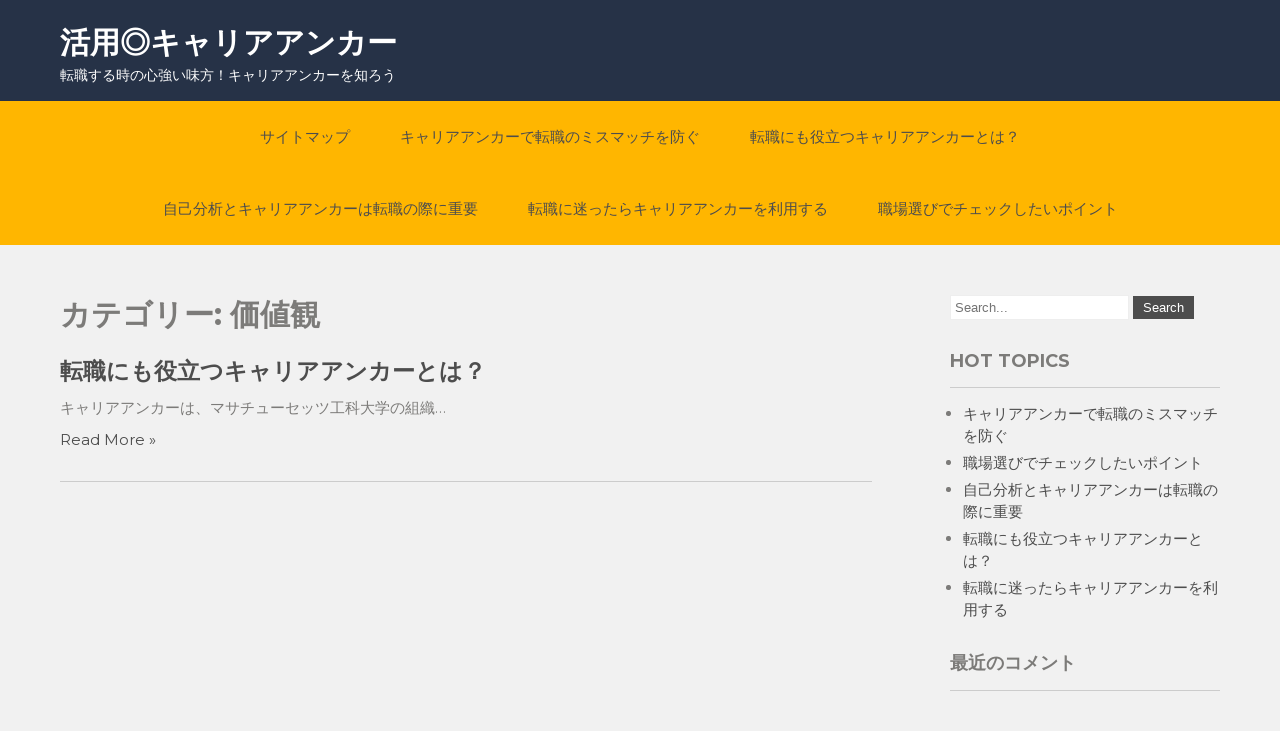

--- FILE ---
content_type: text/html; charset=UTF-8
request_url: http://oiltrader.biz/category/values/
body_size: 31491
content:
 <!DOCTYPE html>
<html dir="ltr" lang="ja" prefix="og: https://ogp.me/ns#">
<head>
<meta charset="UTF-8">
<meta name="viewport" content="width=device-width">
<link rel="profile" href="http://gmpg.org/xfn/11">
<title>価値観 | 活用◎キャリアアンカー</title>

		<!-- All in One SEO 4.5.9.2 - aioseo.com -->
		<meta name="robots" content="noindex, max-snippet:-1, max-image-preview:large, max-video-preview:-1" />
		<link rel="canonical" href="http://oiltrader.biz/category/values/" />
		<meta name="generator" content="All in One SEO (AIOSEO) 4.5.9.2" />
		<script type="application/ld+json" class="aioseo-schema">
			{"@context":"https:\/\/schema.org","@graph":[{"@type":"BreadcrumbList","@id":"http:\/\/oiltrader.biz\/category\/values\/#breadcrumblist","itemListElement":[{"@type":"ListItem","@id":"http:\/\/oiltrader.biz\/#listItem","position":1,"name":"\u5bb6","item":"http:\/\/oiltrader.biz\/","nextItem":"http:\/\/oiltrader.biz\/category\/values\/#listItem"},{"@type":"ListItem","@id":"http:\/\/oiltrader.biz\/category\/values\/#listItem","position":2,"name":"\u4fa1\u5024\u89b3","previousItem":"http:\/\/oiltrader.biz\/#listItem"}]},{"@type":"CollectionPage","@id":"http:\/\/oiltrader.biz\/category\/values\/#collectionpage","url":"http:\/\/oiltrader.biz\/category\/values\/","name":"\u4fa1\u5024\u89b3 | \u6d3b\u7528\u25ce\u30ad\u30e3\u30ea\u30a2\u30a2\u30f3\u30ab\u30fc","inLanguage":"ja","isPartOf":{"@id":"http:\/\/oiltrader.biz\/#website"},"breadcrumb":{"@id":"http:\/\/oiltrader.biz\/category\/values\/#breadcrumblist"}},{"@type":"Organization","@id":"http:\/\/oiltrader.biz\/#organization","name":"\u6d3b\u7528\u25ce\u30ad\u30e3\u30ea\u30a2\u30a2\u30f3\u30ab\u30fc","url":"http:\/\/oiltrader.biz\/"},{"@type":"WebSite","@id":"http:\/\/oiltrader.biz\/#website","url":"http:\/\/oiltrader.biz\/","name":"\u6d3b\u7528\u25ce\u30ad\u30e3\u30ea\u30a2\u30a2\u30f3\u30ab\u30fc","description":"\u8ee2\u8077\u3059\u308b\u6642\u306e\u5fc3\u5f37\u3044\u5473\u65b9\uff01\u30ad\u30e3\u30ea\u30a2\u30a2\u30f3\u30ab\u30fc\u3092\u77e5\u308d\u3046","inLanguage":"ja","publisher":{"@id":"http:\/\/oiltrader.biz\/#organization"}}]}
		</script>
		<!-- All in One SEO -->

<link rel='dns-prefetch' href='//fonts.googleapis.com' />
<link rel="alternate" type="application/rss+xml" title="活用◎キャリアアンカー &raquo; フィード" href="http://oiltrader.biz/feed/" />
<link rel="alternate" type="application/rss+xml" title="活用◎キャリアアンカー &raquo; コメントフィード" href="http://oiltrader.biz/comments/feed/" />
<link rel="alternate" type="application/rss+xml" title="活用◎キャリアアンカー &raquo; 価値観 カテゴリーのフィード" href="http://oiltrader.biz/category/values/feed/" />
<style id='wp-img-auto-sizes-contain-inline-css' type='text/css'>
img:is([sizes=auto i],[sizes^="auto," i]){contain-intrinsic-size:3000px 1500px}
/*# sourceURL=wp-img-auto-sizes-contain-inline-css */
</style>
<link rel='stylesheet' id='cattopage_wud_site_style-css' href='http://oiltrader.biz/wp-content/plugins/category-to-pages-wud/css/category-to-pages-wud.css' type='text/css' media='all' />
<link rel='stylesheet' id='cattopage_wud_img_style-css' href='http://oiltrader.biz/wp-content/plugins/category-to-pages-wud/css/jquery.ctp_wud.css' type='text/css' media='all' />
<style id='wp-emoji-styles-inline-css' type='text/css'>

	img.wp-smiley, img.emoji {
		display: inline !important;
		border: none !important;
		box-shadow: none !important;
		height: 1em !important;
		width: 1em !important;
		margin: 0 0.07em !important;
		vertical-align: -0.1em !important;
		background: none !important;
		padding: 0 !important;
	}
/*# sourceURL=wp-emoji-styles-inline-css */
</style>
<style id='wp-block-library-inline-css' type='text/css'>
:root{--wp-block-synced-color:#7a00df;--wp-block-synced-color--rgb:122,0,223;--wp-bound-block-color:var(--wp-block-synced-color);--wp-editor-canvas-background:#ddd;--wp-admin-theme-color:#007cba;--wp-admin-theme-color--rgb:0,124,186;--wp-admin-theme-color-darker-10:#006ba1;--wp-admin-theme-color-darker-10--rgb:0,107,160.5;--wp-admin-theme-color-darker-20:#005a87;--wp-admin-theme-color-darker-20--rgb:0,90,135;--wp-admin-border-width-focus:2px}@media (min-resolution:192dpi){:root{--wp-admin-border-width-focus:1.5px}}.wp-element-button{cursor:pointer}:root .has-very-light-gray-background-color{background-color:#eee}:root .has-very-dark-gray-background-color{background-color:#313131}:root .has-very-light-gray-color{color:#eee}:root .has-very-dark-gray-color{color:#313131}:root .has-vivid-green-cyan-to-vivid-cyan-blue-gradient-background{background:linear-gradient(135deg,#00d084,#0693e3)}:root .has-purple-crush-gradient-background{background:linear-gradient(135deg,#34e2e4,#4721fb 50%,#ab1dfe)}:root .has-hazy-dawn-gradient-background{background:linear-gradient(135deg,#faaca8,#dad0ec)}:root .has-subdued-olive-gradient-background{background:linear-gradient(135deg,#fafae1,#67a671)}:root .has-atomic-cream-gradient-background{background:linear-gradient(135deg,#fdd79a,#004a59)}:root .has-nightshade-gradient-background{background:linear-gradient(135deg,#330968,#31cdcf)}:root .has-midnight-gradient-background{background:linear-gradient(135deg,#020381,#2874fc)}:root{--wp--preset--font-size--normal:16px;--wp--preset--font-size--huge:42px}.has-regular-font-size{font-size:1em}.has-larger-font-size{font-size:2.625em}.has-normal-font-size{font-size:var(--wp--preset--font-size--normal)}.has-huge-font-size{font-size:var(--wp--preset--font-size--huge)}.has-text-align-center{text-align:center}.has-text-align-left{text-align:left}.has-text-align-right{text-align:right}.has-fit-text{white-space:nowrap!important}#end-resizable-editor-section{display:none}.aligncenter{clear:both}.items-justified-left{justify-content:flex-start}.items-justified-center{justify-content:center}.items-justified-right{justify-content:flex-end}.items-justified-space-between{justify-content:space-between}.screen-reader-text{border:0;clip-path:inset(50%);height:1px;margin:-1px;overflow:hidden;padding:0;position:absolute;width:1px;word-wrap:normal!important}.screen-reader-text:focus{background-color:#ddd;clip-path:none;color:#444;display:block;font-size:1em;height:auto;left:5px;line-height:normal;padding:15px 23px 14px;text-decoration:none;top:5px;width:auto;z-index:100000}html :where(.has-border-color){border-style:solid}html :where([style*=border-top-color]){border-top-style:solid}html :where([style*=border-right-color]){border-right-style:solid}html :where([style*=border-bottom-color]){border-bottom-style:solid}html :where([style*=border-left-color]){border-left-style:solid}html :where([style*=border-width]){border-style:solid}html :where([style*=border-top-width]){border-top-style:solid}html :where([style*=border-right-width]){border-right-style:solid}html :where([style*=border-bottom-width]){border-bottom-style:solid}html :where([style*=border-left-width]){border-left-style:solid}html :where(img[class*=wp-image-]){height:auto;max-width:100%}:where(figure){margin:0 0 1em}html :where(.is-position-sticky){--wp-admin--admin-bar--position-offset:var(--wp-admin--admin-bar--height,0px)}@media screen and (max-width:600px){html :where(.is-position-sticky){--wp-admin--admin-bar--position-offset:0px}}

/*# sourceURL=wp-block-library-inline-css */
</style><style id='global-styles-inline-css' type='text/css'>
:root{--wp--preset--aspect-ratio--square: 1;--wp--preset--aspect-ratio--4-3: 4/3;--wp--preset--aspect-ratio--3-4: 3/4;--wp--preset--aspect-ratio--3-2: 3/2;--wp--preset--aspect-ratio--2-3: 2/3;--wp--preset--aspect-ratio--16-9: 16/9;--wp--preset--aspect-ratio--9-16: 9/16;--wp--preset--color--black: #000000;--wp--preset--color--cyan-bluish-gray: #abb8c3;--wp--preset--color--white: #ffffff;--wp--preset--color--pale-pink: #f78da7;--wp--preset--color--vivid-red: #cf2e2e;--wp--preset--color--luminous-vivid-orange: #ff6900;--wp--preset--color--luminous-vivid-amber: #fcb900;--wp--preset--color--light-green-cyan: #7bdcb5;--wp--preset--color--vivid-green-cyan: #00d084;--wp--preset--color--pale-cyan-blue: #8ed1fc;--wp--preset--color--vivid-cyan-blue: #0693e3;--wp--preset--color--vivid-purple: #9b51e0;--wp--preset--gradient--vivid-cyan-blue-to-vivid-purple: linear-gradient(135deg,rgb(6,147,227) 0%,rgb(155,81,224) 100%);--wp--preset--gradient--light-green-cyan-to-vivid-green-cyan: linear-gradient(135deg,rgb(122,220,180) 0%,rgb(0,208,130) 100%);--wp--preset--gradient--luminous-vivid-amber-to-luminous-vivid-orange: linear-gradient(135deg,rgb(252,185,0) 0%,rgb(255,105,0) 100%);--wp--preset--gradient--luminous-vivid-orange-to-vivid-red: linear-gradient(135deg,rgb(255,105,0) 0%,rgb(207,46,46) 100%);--wp--preset--gradient--very-light-gray-to-cyan-bluish-gray: linear-gradient(135deg,rgb(238,238,238) 0%,rgb(169,184,195) 100%);--wp--preset--gradient--cool-to-warm-spectrum: linear-gradient(135deg,rgb(74,234,220) 0%,rgb(151,120,209) 20%,rgb(207,42,186) 40%,rgb(238,44,130) 60%,rgb(251,105,98) 80%,rgb(254,248,76) 100%);--wp--preset--gradient--blush-light-purple: linear-gradient(135deg,rgb(255,206,236) 0%,rgb(152,150,240) 100%);--wp--preset--gradient--blush-bordeaux: linear-gradient(135deg,rgb(254,205,165) 0%,rgb(254,45,45) 50%,rgb(107,0,62) 100%);--wp--preset--gradient--luminous-dusk: linear-gradient(135deg,rgb(255,203,112) 0%,rgb(199,81,192) 50%,rgb(65,88,208) 100%);--wp--preset--gradient--pale-ocean: linear-gradient(135deg,rgb(255,245,203) 0%,rgb(182,227,212) 50%,rgb(51,167,181) 100%);--wp--preset--gradient--electric-grass: linear-gradient(135deg,rgb(202,248,128) 0%,rgb(113,206,126) 100%);--wp--preset--gradient--midnight: linear-gradient(135deg,rgb(2,3,129) 0%,rgb(40,116,252) 100%);--wp--preset--font-size--small: 13px;--wp--preset--font-size--medium: 20px;--wp--preset--font-size--large: 36px;--wp--preset--font-size--x-large: 42px;--wp--preset--spacing--20: 0.44rem;--wp--preset--spacing--30: 0.67rem;--wp--preset--spacing--40: 1rem;--wp--preset--spacing--50: 1.5rem;--wp--preset--spacing--60: 2.25rem;--wp--preset--spacing--70: 3.38rem;--wp--preset--spacing--80: 5.06rem;--wp--preset--shadow--natural: 6px 6px 9px rgba(0, 0, 0, 0.2);--wp--preset--shadow--deep: 12px 12px 50px rgba(0, 0, 0, 0.4);--wp--preset--shadow--sharp: 6px 6px 0px rgba(0, 0, 0, 0.2);--wp--preset--shadow--outlined: 6px 6px 0px -3px rgb(255, 255, 255), 6px 6px rgb(0, 0, 0);--wp--preset--shadow--crisp: 6px 6px 0px rgb(0, 0, 0);}:where(.is-layout-flex){gap: 0.5em;}:where(.is-layout-grid){gap: 0.5em;}body .is-layout-flex{display: flex;}.is-layout-flex{flex-wrap: wrap;align-items: center;}.is-layout-flex > :is(*, div){margin: 0;}body .is-layout-grid{display: grid;}.is-layout-grid > :is(*, div){margin: 0;}:where(.wp-block-columns.is-layout-flex){gap: 2em;}:where(.wp-block-columns.is-layout-grid){gap: 2em;}:where(.wp-block-post-template.is-layout-flex){gap: 1.25em;}:where(.wp-block-post-template.is-layout-grid){gap: 1.25em;}.has-black-color{color: var(--wp--preset--color--black) !important;}.has-cyan-bluish-gray-color{color: var(--wp--preset--color--cyan-bluish-gray) !important;}.has-white-color{color: var(--wp--preset--color--white) !important;}.has-pale-pink-color{color: var(--wp--preset--color--pale-pink) !important;}.has-vivid-red-color{color: var(--wp--preset--color--vivid-red) !important;}.has-luminous-vivid-orange-color{color: var(--wp--preset--color--luminous-vivid-orange) !important;}.has-luminous-vivid-amber-color{color: var(--wp--preset--color--luminous-vivid-amber) !important;}.has-light-green-cyan-color{color: var(--wp--preset--color--light-green-cyan) !important;}.has-vivid-green-cyan-color{color: var(--wp--preset--color--vivid-green-cyan) !important;}.has-pale-cyan-blue-color{color: var(--wp--preset--color--pale-cyan-blue) !important;}.has-vivid-cyan-blue-color{color: var(--wp--preset--color--vivid-cyan-blue) !important;}.has-vivid-purple-color{color: var(--wp--preset--color--vivid-purple) !important;}.has-black-background-color{background-color: var(--wp--preset--color--black) !important;}.has-cyan-bluish-gray-background-color{background-color: var(--wp--preset--color--cyan-bluish-gray) !important;}.has-white-background-color{background-color: var(--wp--preset--color--white) !important;}.has-pale-pink-background-color{background-color: var(--wp--preset--color--pale-pink) !important;}.has-vivid-red-background-color{background-color: var(--wp--preset--color--vivid-red) !important;}.has-luminous-vivid-orange-background-color{background-color: var(--wp--preset--color--luminous-vivid-orange) !important;}.has-luminous-vivid-amber-background-color{background-color: var(--wp--preset--color--luminous-vivid-amber) !important;}.has-light-green-cyan-background-color{background-color: var(--wp--preset--color--light-green-cyan) !important;}.has-vivid-green-cyan-background-color{background-color: var(--wp--preset--color--vivid-green-cyan) !important;}.has-pale-cyan-blue-background-color{background-color: var(--wp--preset--color--pale-cyan-blue) !important;}.has-vivid-cyan-blue-background-color{background-color: var(--wp--preset--color--vivid-cyan-blue) !important;}.has-vivid-purple-background-color{background-color: var(--wp--preset--color--vivid-purple) !important;}.has-black-border-color{border-color: var(--wp--preset--color--black) !important;}.has-cyan-bluish-gray-border-color{border-color: var(--wp--preset--color--cyan-bluish-gray) !important;}.has-white-border-color{border-color: var(--wp--preset--color--white) !important;}.has-pale-pink-border-color{border-color: var(--wp--preset--color--pale-pink) !important;}.has-vivid-red-border-color{border-color: var(--wp--preset--color--vivid-red) !important;}.has-luminous-vivid-orange-border-color{border-color: var(--wp--preset--color--luminous-vivid-orange) !important;}.has-luminous-vivid-amber-border-color{border-color: var(--wp--preset--color--luminous-vivid-amber) !important;}.has-light-green-cyan-border-color{border-color: var(--wp--preset--color--light-green-cyan) !important;}.has-vivid-green-cyan-border-color{border-color: var(--wp--preset--color--vivid-green-cyan) !important;}.has-pale-cyan-blue-border-color{border-color: var(--wp--preset--color--pale-cyan-blue) !important;}.has-vivid-cyan-blue-border-color{border-color: var(--wp--preset--color--vivid-cyan-blue) !important;}.has-vivid-purple-border-color{border-color: var(--wp--preset--color--vivid-purple) !important;}.has-vivid-cyan-blue-to-vivid-purple-gradient-background{background: var(--wp--preset--gradient--vivid-cyan-blue-to-vivid-purple) !important;}.has-light-green-cyan-to-vivid-green-cyan-gradient-background{background: var(--wp--preset--gradient--light-green-cyan-to-vivid-green-cyan) !important;}.has-luminous-vivid-amber-to-luminous-vivid-orange-gradient-background{background: var(--wp--preset--gradient--luminous-vivid-amber-to-luminous-vivid-orange) !important;}.has-luminous-vivid-orange-to-vivid-red-gradient-background{background: var(--wp--preset--gradient--luminous-vivid-orange-to-vivid-red) !important;}.has-very-light-gray-to-cyan-bluish-gray-gradient-background{background: var(--wp--preset--gradient--very-light-gray-to-cyan-bluish-gray) !important;}.has-cool-to-warm-spectrum-gradient-background{background: var(--wp--preset--gradient--cool-to-warm-spectrum) !important;}.has-blush-light-purple-gradient-background{background: var(--wp--preset--gradient--blush-light-purple) !important;}.has-blush-bordeaux-gradient-background{background: var(--wp--preset--gradient--blush-bordeaux) !important;}.has-luminous-dusk-gradient-background{background: var(--wp--preset--gradient--luminous-dusk) !important;}.has-pale-ocean-gradient-background{background: var(--wp--preset--gradient--pale-ocean) !important;}.has-electric-grass-gradient-background{background: var(--wp--preset--gradient--electric-grass) !important;}.has-midnight-gradient-background{background: var(--wp--preset--gradient--midnight) !important;}.has-small-font-size{font-size: var(--wp--preset--font-size--small) !important;}.has-medium-font-size{font-size: var(--wp--preset--font-size--medium) !important;}.has-large-font-size{font-size: var(--wp--preset--font-size--large) !important;}.has-x-large-font-size{font-size: var(--wp--preset--font-size--x-large) !important;}
/*# sourceURL=global-styles-inline-css */
</style>

<style id='classic-theme-styles-inline-css' type='text/css'>
/*! This file is auto-generated */
.wp-block-button__link{color:#fff;background-color:#32373c;border-radius:9999px;box-shadow:none;text-decoration:none;padding:calc(.667em + 2px) calc(1.333em + 2px);font-size:1.125em}.wp-block-file__button{background:#32373c;color:#fff;text-decoration:none}
/*# sourceURL=/wp-includes/css/classic-themes.min.css */
</style>
<link rel='stylesheet' id='movers-lite-font-css' href='https://fonts.googleapis.com/css?family=Montserrat%3A400%2C600%2C700&#038;ver=6.9' type='text/css' media='all' />
<link rel='stylesheet' id='movers-lite-basic-style-css' href='http://oiltrader.biz/wp-content/themes/movers-lite/style.css?ver=6.9' type='text/css' media='all' />
<link rel='stylesheet' id='movers-lite-editor-style-css' href='http://oiltrader.biz/wp-content/themes/movers-lite/editor-style.css?ver=6.9' type='text/css' media='all' />
<link rel='stylesheet' id='movers-lite-responsive-style-css' href='http://oiltrader.biz/wp-content/themes/movers-lite/css/theme-responsive.css?ver=6.9' type='text/css' media='all' />
<link rel='stylesheet' id='nivo-style-css' href='http://oiltrader.biz/wp-content/themes/movers-lite/css/nivo-slider.css?ver=6.9' type='text/css' media='all' />
<link rel='stylesheet' id='font-awesome-style-css' href='http://oiltrader.biz/wp-content/themes/movers-lite/css/font-awesome.css?ver=6.9' type='text/css' media='all' />
<script type="text/javascript" src="http://oiltrader.biz/wp-includes/js/jquery/jquery.min.js?ver=3.7.1" id="jquery-core-js"></script>
<script type="text/javascript" src="http://oiltrader.biz/wp-includes/js/jquery/jquery-migrate.min.js?ver=3.4.1" id="jquery-migrate-js"></script>
<script type="text/javascript" src="http://oiltrader.biz/wp-content/themes/movers-lite/js/jquery.nivo.slider.js?ver=6.9" id="jquery-nivo-slider-js-js"></script>
<script type="text/javascript" src="http://oiltrader.biz/wp-content/themes/movers-lite/js/custom.js?ver=6.9" id="movers-lite-customscripts-js"></script>
<link rel="https://api.w.org/" href="http://oiltrader.biz/wp-json/" /><link rel="alternate" title="JSON" type="application/json" href="http://oiltrader.biz/wp-json/wp/v2/categories/6" /><link rel="EditURI" type="application/rsd+xml" title="RSD" href="http://oiltrader.biz/xmlrpc.php?rsd" />
<meta name="generator" content="WordPress 6.9" />
<meta name = "viewport" content = "user-scalable=no, width=device-width">
<meta name="apple-mobile-web-app-capable" content="yes" />        <style>
				a, 
				.tm_client strong,
				.postmeta a:hover,
				#sidebar ul li a:hover,
				.blog-post h3.entry-title,
				.sitenav ul li a:hover,
				.sitenav ul li:hover > ul li a:hover{
					color:#4d4d4d;
				}
				a.blog-more:hover,
				.nav-links .current, 
				.nav-links a:hover,
				#commentform input#submit,
				input.search-submit,
				.nivo-controlNav a.active,
				.blog-date .date,
				a.read-more,
				.copyright-wrapper{
					background-color:#4d4d4d;
				}
				.header-top{
					background-color:#1b273d;
				}
				.header{
					background-color:#263247;
				}
				#navigation,
				.sitenav ul li ul{
					background-color:#ffb600;
				}
				.section-box .sec-left a{
					border:2px solid #4d4d4d;
				}
				
		</style>
	<style type="text/css">.recentcomments a{display:inline !important;padding:0 !important;margin:0 !important;}</style>	<style type="text/css">
			.header{
			background-image: url();
			background-position: center top;
		}
		.logo h1 a { color:#ffffff;}
		
	</style>
	</head>

<body class="archive category category-values category-6 wp-theme-movers-lite">
<a class="skip-link screen-reader-text" href="#sitemain">
	Skip to content</a>

<div class="header">
	<div class="header-inner">
      <div class="logo">
       						<h1><a href="http://oiltrader.biz/" rel="home">活用◎キャリアアンカー</a></h1>

											<p>転職する時の心強い味方！キャリアアンカーを知ろう</p>
					    </div><!-- .logo -->                 
    <div class="header_right"> 
    	<div class="right-box last">  
        	          
            <div class="bx-text">
            	                             </div><!-- bx-text --><div class="clear"></div>
        </div><!-- right-box --> 
    	<div class="right-box">    
        	        
            <div class="bx-text">
            	                            </div><!-- bx-text --><div class="clear"></div>
        </div><!-- right-box -->
        
        
    </div><!--header_right-->    
 <div class="clear"></div>
</div><!-- .header-inner-->
</div><!-- .header -->

<div id="navigation">
	<div class="container">
    	<div class="toggle">
            <a class="toggleMenu" href="#">
                Menu                
            </a>
    	</div><!-- toggle -->    
    <div class="sitenav">                   
   	 	<div class="menu"><ul>
<li class="page_item page-item-1"><a href="http://oiltrader.biz/sitemap/">サイトマップ</a></li>
<li class="page_item page-item-2"><a href="http://oiltrader.biz/%e3%82%ad%e3%83%a3%e3%83%aa%e3%82%a2%e3%82%a2%e3%83%b3%e3%82%ab%e3%83%bc%e3%81%a7%e8%bb%a2%e8%81%b7%e3%81%ae%e3%83%9f%e3%82%b9%e3%83%9e%e3%83%83%e3%83%81%e3%82%92%e9%98%b2%e3%81%90/">キャリアアンカーで転職のミスマッチを防ぐ</a></li>
<li class="page_item page-item-3"><a href="http://oiltrader.biz/">転職にも役立つキャリアアンカーとは？</a></li>
<li class="page_item page-item-4"><a href="http://oiltrader.biz/%e8%87%aa%e5%b7%b1%e5%88%86%e6%9e%90%e3%81%a8%e3%82%ad%e3%83%a3%e3%83%aa%e3%82%a2%e3%82%a2%e3%83%b3%e3%82%ab%e3%83%bc%e3%81%af%e8%bb%a2%e8%81%b7%e3%81%ae%e9%9a%9b%e3%81%ab%e9%87%8d%e8%a6%81/">自己分析とキャリアアンカーは転職の際に重要</a></li>
<li class="page_item page-item-5"><a href="http://oiltrader.biz/%e8%bb%a2%e8%81%b7%e3%81%ab%e8%bf%b7%e3%81%a3%e3%81%9f%e3%82%89%e3%82%ad%e3%83%a3%e3%83%aa%e3%82%a2%e3%82%a2%e3%83%b3%e3%82%ab%e3%83%bc%e3%82%92%e5%88%a9%e7%94%a8%e3%81%99%e3%82%8b/">転職に迷ったらキャリアアンカーを利用する</a></li>
<li class="page_item page-item-6"><a href="http://oiltrader.biz/%e8%81%b7%e5%a0%b4%e9%81%b8%e3%81%b3%e3%81%a7%e3%83%81%e3%82%a7%e3%83%83%e3%82%af%e3%81%97%e3%81%9f%e3%81%84%e3%83%9d%e3%82%a4%e3%83%b3%e3%83%88/">職場選びでチェックしたいポイント</a></li>
</ul></div>
   
    </div><!--.sitenav -->
    <div class="clear"></div>
    </div><!-- container -->    
</div><!-- navigation -->  <div class="main-container">
<div class="content-area">
    <div class="middle-align content_sidebar">
        <div class="site-main" id="sitemain">
			                <header class="page-header">
                        <h1 class="page-title">カテゴリー: <span>価値観</span></h1>                </header><!-- .page-header -->
				                                    <div class="blog-post-repeat">
    <article id="post-3" class="post-3 page type-page status-publish hentry category-values">
        <header class="entry-header">
            <h2 class="entry-title"><a href="http://oiltrader.biz/" rel="bookmark">転職にも役立つキャリアアンカーとは？</a></h2>
            	        	            <div class="post-thumb">	                    </div><!-- post-thumb -->
        </header><!-- .entry-header -->
    
                    <div class="entry-summary">
                <p>キャリアアンカーは、マサチューセッツ工科大学の組織&hellip;</p>
                <p class="read-more"><a href="http://oiltrader.biz/">Read More &raquo;</a></p>
            </div><!-- .entry-summary -->
            </article><!-- #post-## -->
    <div class="spacer20"></div>
</div><!-- blog-post-repeat -->                                                    </div>
        <div id="sidebar">
    
    <aside id="search-2" class="widget widget_search"><form role="search" method="get" class="search-form" action="http://oiltrader.biz/">
	<label>
		<input type="search" class="search-field" placeholder="Search..." value="" name="s">
	</label>
	<input type="submit" class="search-submit" value="Search">
</form>
</aside><aside id="pages-2" class="widget widget_pages"><h3 class="widget-title">HOT TOPICS</h3>
			<ul>
				<li class="page_item page-item-2"><a href="http://oiltrader.biz/%e3%82%ad%e3%83%a3%e3%83%aa%e3%82%a2%e3%82%a2%e3%83%b3%e3%82%ab%e3%83%bc%e3%81%a7%e8%bb%a2%e8%81%b7%e3%81%ae%e3%83%9f%e3%82%b9%e3%83%9e%e3%83%83%e3%83%81%e3%82%92%e9%98%b2%e3%81%90/">キャリアアンカーで転職のミスマッチを防ぐ</a></li>
<li class="page_item page-item-6"><a href="http://oiltrader.biz/%e8%81%b7%e5%a0%b4%e9%81%b8%e3%81%b3%e3%81%a7%e3%83%81%e3%82%a7%e3%83%83%e3%82%af%e3%81%97%e3%81%9f%e3%81%84%e3%83%9d%e3%82%a4%e3%83%b3%e3%83%88/">職場選びでチェックしたいポイント</a></li>
<li class="page_item page-item-4"><a href="http://oiltrader.biz/%e8%87%aa%e5%b7%b1%e5%88%86%e6%9e%90%e3%81%a8%e3%82%ad%e3%83%a3%e3%83%aa%e3%82%a2%e3%82%a2%e3%83%b3%e3%82%ab%e3%83%bc%e3%81%af%e8%bb%a2%e8%81%b7%e3%81%ae%e9%9a%9b%e3%81%ab%e9%87%8d%e8%a6%81/">自己分析とキャリアアンカーは転職の際に重要</a></li>
<li class="page_item page-item-3"><a href="http://oiltrader.biz/">転職にも役立つキャリアアンカーとは？</a></li>
<li class="page_item page-item-5"><a href="http://oiltrader.biz/%e8%bb%a2%e8%81%b7%e3%81%ab%e8%bf%b7%e3%81%a3%e3%81%9f%e3%82%89%e3%82%ad%e3%83%a3%e3%83%aa%e3%82%a2%e3%82%a2%e3%83%b3%e3%82%ab%e3%83%bc%e3%82%92%e5%88%a9%e7%94%a8%e3%81%99%e3%82%8b/">転職に迷ったらキャリアアンカーを利用する</a></li>
			</ul>

			</aside><aside id="recent-comments-3" class="widget widget_recent_comments"><h3 class="widget-title">最近のコメント</h3><ul id="recentcomments"></ul></aside><aside id="categories-2" class="widget widget_categories"><h3 class="widget-title">カテゴリー</h3>
			<ul>
					<li class="cat-item cat-item-2"><a href="http://oiltrader.biz/category/mismatch/">ミスマッチ</a>
</li>
	<li class="cat-item cat-item-6 current-cat"><a aria-current="page" href="http://oiltrader.biz/category/values/">価値観</a>
</li>
	<li class="cat-item cat-item-4"><a href="http://oiltrader.biz/category/way-of-working/">働き方</a>
</li>
	<li class="cat-item cat-item-3"><a href="http://oiltrader.biz/category/self-analysis/">自己分析</a>
</li>
	<li class="cat-item cat-item-5"><a href="http://oiltrader.biz/category/interest/">興味</a>
</li>
			</ul>

			</aside>	
</div><!-- sidebar -->
        <div class="clear"></div>
    </div>
</div>

</div><!-- main-container -->

<div class="copyright-wrapper">
        	<div class="container">
                <div class="copyright">
                    	<p><a href="http://oiltrader.biz/" rel="home">活用◎キャリアアンカー  2026 . Powered by WordPress</p>               
                </div><!-- copyright --><div class="clear"></div>           
            </div><!-- container -->
        </div>
    </div>
        
<script type="speculationrules">
{"prefetch":[{"source":"document","where":{"and":[{"href_matches":"/*"},{"not":{"href_matches":["/wp-*.php","/wp-admin/*","/wp-content/uploads/*","/wp-content/*","/wp-content/plugins/*","/wp-content/themes/movers-lite/*","/*\\?(.+)"]}},{"not":{"selector_matches":"a[rel~=\"nofollow\"]"}},{"not":{"selector_matches":".no-prefetch, .no-prefetch a"}}]},"eagerness":"conservative"}]}
</script>
<script type="text/javascript" src="http://oiltrader.biz/wp-content/plugins/category-to-pages-wud/js/cat-to-page.js" id="cattopage_wud_script-js"></script>
<script type="text/javascript" src="http://oiltrader.biz/wp-content/plugins/category-to-pages-wud/js/jquery.ctp_wud_min.js" id="cattopage_wud_cat_img_script-js"></script>
<script id="wp-emoji-settings" type="application/json">
{"baseUrl":"https://s.w.org/images/core/emoji/17.0.2/72x72/","ext":".png","svgUrl":"https://s.w.org/images/core/emoji/17.0.2/svg/","svgExt":".svg","source":{"concatemoji":"http://oiltrader.biz/wp-includes/js/wp-emoji-release.min.js?ver=6.9"}}
</script>
<script type="module">
/* <![CDATA[ */
/*! This file is auto-generated */
const a=JSON.parse(document.getElementById("wp-emoji-settings").textContent),o=(window._wpemojiSettings=a,"wpEmojiSettingsSupports"),s=["flag","emoji"];function i(e){try{var t={supportTests:e,timestamp:(new Date).valueOf()};sessionStorage.setItem(o,JSON.stringify(t))}catch(e){}}function c(e,t,n){e.clearRect(0,0,e.canvas.width,e.canvas.height),e.fillText(t,0,0);t=new Uint32Array(e.getImageData(0,0,e.canvas.width,e.canvas.height).data);e.clearRect(0,0,e.canvas.width,e.canvas.height),e.fillText(n,0,0);const a=new Uint32Array(e.getImageData(0,0,e.canvas.width,e.canvas.height).data);return t.every((e,t)=>e===a[t])}function p(e,t){e.clearRect(0,0,e.canvas.width,e.canvas.height),e.fillText(t,0,0);var n=e.getImageData(16,16,1,1);for(let e=0;e<n.data.length;e++)if(0!==n.data[e])return!1;return!0}function u(e,t,n,a){switch(t){case"flag":return n(e,"\ud83c\udff3\ufe0f\u200d\u26a7\ufe0f","\ud83c\udff3\ufe0f\u200b\u26a7\ufe0f")?!1:!n(e,"\ud83c\udde8\ud83c\uddf6","\ud83c\udde8\u200b\ud83c\uddf6")&&!n(e,"\ud83c\udff4\udb40\udc67\udb40\udc62\udb40\udc65\udb40\udc6e\udb40\udc67\udb40\udc7f","\ud83c\udff4\u200b\udb40\udc67\u200b\udb40\udc62\u200b\udb40\udc65\u200b\udb40\udc6e\u200b\udb40\udc67\u200b\udb40\udc7f");case"emoji":return!a(e,"\ud83e\u1fac8")}return!1}function f(e,t,n,a){let r;const o=(r="undefined"!=typeof WorkerGlobalScope&&self instanceof WorkerGlobalScope?new OffscreenCanvas(300,150):document.createElement("canvas")).getContext("2d",{willReadFrequently:!0}),s=(o.textBaseline="top",o.font="600 32px Arial",{});return e.forEach(e=>{s[e]=t(o,e,n,a)}),s}function r(e){var t=document.createElement("script");t.src=e,t.defer=!0,document.head.appendChild(t)}a.supports={everything:!0,everythingExceptFlag:!0},new Promise(t=>{let n=function(){try{var e=JSON.parse(sessionStorage.getItem(o));if("object"==typeof e&&"number"==typeof e.timestamp&&(new Date).valueOf()<e.timestamp+604800&&"object"==typeof e.supportTests)return e.supportTests}catch(e){}return null}();if(!n){if("undefined"!=typeof Worker&&"undefined"!=typeof OffscreenCanvas&&"undefined"!=typeof URL&&URL.createObjectURL&&"undefined"!=typeof Blob)try{var e="postMessage("+f.toString()+"("+[JSON.stringify(s),u.toString(),c.toString(),p.toString()].join(",")+"));",a=new Blob([e],{type:"text/javascript"});const r=new Worker(URL.createObjectURL(a),{name:"wpTestEmojiSupports"});return void(r.onmessage=e=>{i(n=e.data),r.terminate(),t(n)})}catch(e){}i(n=f(s,u,c,p))}t(n)}).then(e=>{for(const n in e)a.supports[n]=e[n],a.supports.everything=a.supports.everything&&a.supports[n],"flag"!==n&&(a.supports.everythingExceptFlag=a.supports.everythingExceptFlag&&a.supports[n]);var t;a.supports.everythingExceptFlag=a.supports.everythingExceptFlag&&!a.supports.flag,a.supports.everything||((t=a.source||{}).concatemoji?r(t.concatemoji):t.wpemoji&&t.twemoji&&(r(t.twemoji),r(t.wpemoji)))});
//# sourceURL=http://oiltrader.biz/wp-includes/js/wp-emoji-loader.min.js
/* ]]> */
</script>

</body>
</html>